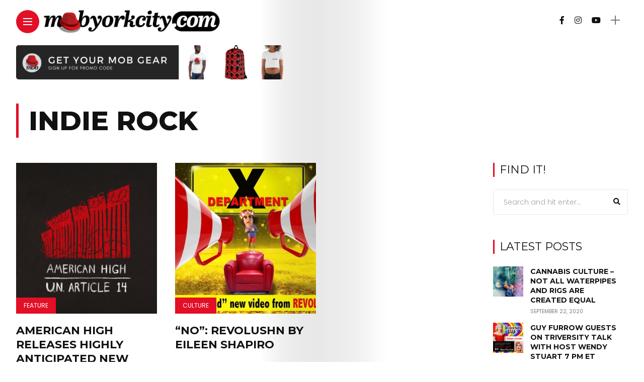

--- FILE ---
content_type: text/html; charset=UTF-8
request_url: https://mobyorkcity.com/tag/indie-rock/
body_size: 17502
content:
<!DOCTYPE html>
<html dir="ltr" lang="en-US" prefix="og: https://ogp.me/ns#">
<head>
    <meta charset="UTF-8">
    <meta http-equiv="X-UA-Compatible" content="IE=edge">
    <meta name="viewport" content="width=device-width, initial-scale=1">
    <link rel="profile" href="http://gmpg.org/xfn/11" />
    <link rel="pingback" href="https://mobyorkcity.com/xmlrpc.php">
		    <title>indie rock - Mob York City</title>

		<!-- All in One SEO 4.9.3 - aioseo.com -->
	<meta name="robots" content="max-image-preview:large" />
	<link rel="canonical" href="https://mobyorkcity.com/tag/indie-rock/" />
	<meta name="generator" content="All in One SEO (AIOSEO) 4.9.3" />
		<script type="application/ld+json" class="aioseo-schema">
			{"@context":"https:\/\/schema.org","@graph":[{"@type":"BreadcrumbList","@id":"https:\/\/mobyorkcity.com\/tag\/indie-rock\/#breadcrumblist","itemListElement":[{"@type":"ListItem","@id":"https:\/\/mobyorkcity.com#listItem","position":1,"name":"Home","item":"https:\/\/mobyorkcity.com","nextItem":{"@type":"ListItem","@id":"https:\/\/mobyorkcity.com\/tag\/indie-rock\/#listItem","name":"indie rock"}},{"@type":"ListItem","@id":"https:\/\/mobyorkcity.com\/tag\/indie-rock\/#listItem","position":2,"name":"indie rock","previousItem":{"@type":"ListItem","@id":"https:\/\/mobyorkcity.com#listItem","name":"Home"}}]},{"@type":"CollectionPage","@id":"https:\/\/mobyorkcity.com\/tag\/indie-rock\/#collectionpage","url":"https:\/\/mobyorkcity.com\/tag\/indie-rock\/","name":"indie rock - Mob York City","inLanguage":"en-US","isPartOf":{"@id":"https:\/\/mobyorkcity.com\/#website"},"breadcrumb":{"@id":"https:\/\/mobyorkcity.com\/tag\/indie-rock\/#breadcrumblist"}},{"@type":"Organization","@id":"https:\/\/mobyorkcity.com\/#organization","name":"Mob York City","description":"Arts, Comedy, Culture in New York","url":"https:\/\/mobyorkcity.com\/","logo":{"@type":"ImageObject","url":"https:\/\/mobyorkcity.com\/wp-content\/uploads\/2015\/10\/mobyorkcity_black-1-e1455752796731.png","@id":"https:\/\/mobyorkcity.com\/tag\/indie-rock\/#organizationLogo","width":500,"height":74},"image":{"@id":"https:\/\/mobyorkcity.com\/tag\/indie-rock\/#organizationLogo"},"sameAs":["https:\/\/facebook.com\/mobyorkcity","https:\/\/instagram.com\/mobyorkcity"]},{"@type":"WebSite","@id":"https:\/\/mobyorkcity.com\/#website","url":"https:\/\/mobyorkcity.com\/","name":"Mob York City","description":"Arts, Comedy, Culture in New York","inLanguage":"en-US","publisher":{"@id":"https:\/\/mobyorkcity.com\/#organization"}}]}
		</script>
		<!-- All in One SEO -->

<link rel='dns-prefetch' href='//fonts.googleapis.com' />
<link rel='dns-prefetch' href='//www.googletagmanager.com' />
<link rel="alternate" type="application/rss+xml" title="Mob York City &raquo; Feed" href="https://mobyorkcity.com/feed/" />
<link rel="alternate" type="application/rss+xml" title="Mob York City &raquo; Comments Feed" href="https://mobyorkcity.com/comments/feed/" />
<link rel="alternate" type="application/rss+xml" title="Mob York City &raquo; indie rock Tag Feed" href="https://mobyorkcity.com/tag/indie-rock/feed/" />
<meta property="og:image" content="https://mobyorkcity.com/wp-content/uploads/2019/02/Front-Cover-1.jpeg"/><meta property="og:description" content=" Alt/Pop rockers American High have just released their highly anticipated new music video for the hit single &#8220;U.N. Article..."/><style id='wp-img-auto-sizes-contain-inline-css' type='text/css'>
img:is([sizes=auto i],[sizes^="auto," i]){contain-intrinsic-size:3000px 1500px}
/*# sourceURL=wp-img-auto-sizes-contain-inline-css */
</style>
<link rel='stylesheet' id='owl-carousel-css' href='https://mobyorkcity.com/wp-content/themes/anymag/assets/css/owl.carousel.css?ver=2.3.4' type='text/css' media='all' />
<link rel='stylesheet' id='fontawesome-css' href='https://mobyorkcity.com/wp-content/themes/anymag/assets/fonts/fontawesome-free-5.15.2-web/css/all.min.css?ver=5.15.2' type='text/css' media='all' />
<link rel='stylesheet' id='simplebar-css' href='https://mobyorkcity.com/wp-content/themes/anymag/assets/css/simple-bar.css?ver=2.2.1' type='text/css' media='all' />
<link rel='stylesheet' id='interlace-css-css' href='https://mobyorkcity.com/wp-content/themes/anymag/assets/css/interlace.css?ver=2.2.1' type='text/css' media='all' />
<link rel='stylesheet' id='anymag-main-css' href='https://mobyorkcity.com/wp-content/themes/anymag/style.css?ver=1.0' type='text/css' media='all' />
<style id='anymag-main-inline-css' type='text/css'>
body,input,.button,.content-part .post-meta,.widget_recent_entries span,.sidebar ul li.cat-item,.list-date,.latest-posts-meta,.post-meta,.slider-list-meta,.sidebar .widget_recent_comments .recentcomments .url,input,select,textarea {font-family:Poppins;}body,#hidden-sidebar.active .widgets-side,.magcover,.post-format,#top-bar-right,.turn-left {background:#fff;} .searchform-overlay {background-color:rgba(255,255,255,0.95);}body p {font-size:15px;line-height:1.6em; letter-spacing:0px;}h1,h2,h3,h4,h5,h6,.widget_recent_entries ul li a,.widget_recent_comments ul li a,.sidebar .widget-title,.post-readmore a,.intro-line h1,.sidebar .recentcomments a {font-family:Montserrat;color:#111111;}a,.post-content a,.sidebar a,.post-comments span.reply a,.sidebar .widget a,.sidebar .widget.widget_archive li a {color:#111111;}a:hover,.post-content a:hover,.sidebar a:hover,.post-comments span.reply a:hover,.sidebar .widget ul li a:hover,.sidebar .widget.widget_archive li a:hover {color:#999999;} .post-title,.post-title a {font-size:22px; font-weight:700; line-height:1.3em; letter-spacing:0px;} .slide-title,.slide-title h2 a {font-size:37px; font-weight:700; letter-spacing:0px;} .slide-item {height:510px; } .page-title,.post-header h1,.item-related h5 a,.entry-title,.random-ttl a,.feat-categ-item .content-part h5 a,.sidebar .widget_recent_entries ul li a,.sidebar .widget-content .img-button,.sidebar .widget_recent_comments .recentcomments > a,.sidebar .latest-posts .latest-posts-item a {font-weight:700; } .post-title a,.slide-title h2 a,.random-ttl a,.feat-title a,.item-related h5 a,.entry-title,.latest-posts-text a,.widget_recent_entries {text-transform:uppercase; } .top-menu-button,#nav-wrapper .simplebar-track.simplebar-vertical {background:#e20f27;}#nav-wrapper .simplebar-scrollbar::before {background:#111111} .nav-panel {background:#f4f4f4;}#nav-wrapper .nav-menu li a,.slicknav_nav li a {font-family:Montserrat;font-size:33px;font-weight:800; } .magcover,.f-width #site-header {width:50%;} .magcontent,.f-width.nav-open #footer {width:50%; } .magheader {width:50%; } .f-width.nav-open #main-area {margin-left:50%;} .cover-logo {width:85%; } .single .cover-logo {width:80%;} .overlay,.post-overlay {opacity:.3; background:#000000} .single-post .overlay {opacity:.3; background:#000000} .fold-shadow-right,.fold-shadow-left,.fold-shadow {opacity:.1} .nav-panel .fold-shadow-left {opacity:.1}#nav-wrapper .nav-menu li a,.sub-menu-toggle::after,#nav-wrapper ul.nav-menu ul a,.slicknav_nav a,#top-search a.search {color:#111111;}#nav-wrapper .nav-menu li a:hover,#nav-wrapper .nav-menu li a:hover:after,#topbar-social-links a:hover,.slicknav_nav a:hover,.sticky-social a:hover,.sticky-subscribe a:hover,.current-menu-item > a {color:#fff!important;}#nav-wrapper .nav-menu li a {background:linear-gradient(to bottom,transparent 62%,#e20f27 0) left bottom/0 400% no-repeat; }#nav-wrapper .current-menu-item > a {background:#e20f27!important; }body,.post-list-entry p,.post-entry .post-meta li,.post-content,.post-author,.thecomment p,.latest-posts-meta,#post-navigation span,.sidebar .widget_recent_comments ul,.widget_meta li a,.about-content,.sidebar .widget_recent_comments .recentcomments .url,.comment-text .date,.post-navigation span,.searchform-overlay p,.searchform-overlay .search-field,.searchform-overlay .search-button,input,select,.hidden-sidebar-button a.open-hidden-sidebar,textarea {color:#787878;} .post-content h1,.post-content h2,.post-content h3,.post-content h4,.post-content h5,.post-content h6,.post-content blockquote,.comment-text blockquote,blockquote::before,.post-title,.post-title a,.about-title,.page-title,.post-header h1,.random-ttl a,.feat-title a,.item-related h5 a,.about-title,.about-content h5,.entry-title,.post-readmore a,.category-box h1,#post-navigation h6,.header-social-links a,.postnav-noimage .navprev::after,.postnav-noimage .navnext::after,.sidebar .widget-title,.sidebar .latest-posts-text h4 a,.sidebar .widget_recent_entries a,.sidebar .recentcomments a,.sidebar .widget-content .img-button,.thecomment .comment-text h6.author,.thecomment .comment-text h6.author a,#respond h,label {color:#111111;} .post-title:hover,.post-title a:hover,.random-ttl a:hover,.feat-title a:hover,.post-readmore a:hover,.item-related h5 a:hover,.post-navigation a:hover h6,.sidebar .latest-posts .latest-posts-text h4 a:hover,.sidebar .widget_recent_entries ul li a:hover,.sidebar #recentcomments li a:hover,.header-social-links a:hover {color:#999999;} .post-item .image-part,.owl-stage-outer,.random-image,.feat-categ-item .image-part,.category-wid .category-img,.about-img{border-radius:0px; } .post-item .image-part,.post-list .post-item .image-part {height:300px; } .entry-title {font-size:40px;line-height:1.1em; letter-spacing:0px; } .underline a {background:linear-gradient(to bottom,transparent 62%,#e20f27 0) left bottom/0 20% no-repeat; } .section-title h4,.author-content {border-left:3px solid #e20f27; }content-part .post-meta,.content-part .post-meta a,.post-meta li,.post-meta li span,.post-entry .post-meta a,.widget-date {color:#111111;}ul.post-meta li:not(:last-child)::after {background:#e20f27;} .content-part .post-meta a:hover,.sidebar .widget .tagcloud a:hover,.post-tags a:hover,.post-entry .post-meta a:hover {color:#999999;} .owl-prev:hover i,.owl-next:hover i,.widget li > .narrow i,.error404 h1 span,.intro-line h1 i,.intro-line h1 b,.intro-line h1 em,.intro-line h1 strong {color:#e20f27;} .post-categs-box .categ a,.single-categs-box .categ a {background:#e20f27;} .post-categs .categ a,.single-categs .categ a,.sidebar ul li.cat-item a,.sidebar ul li.cat-item a:hover {color:#e20f27;}blockquote {border-left:3px solid #e20f27; } .category-box h1 {border-left:5px solid #e20f27; } .post-format {color:#e20f27; } .post-tags a,.sidebar .widget .tagcloud a {background:#f2f2f2!important; color:#787878!important; } .post-readmore i,.post-comments .reply i {color:#e20f27!important; } .related-posts-cover-title h4 {border-bottom:3px solid #e20f27; } .sidebar .widget-title,.random-posts-title h3 {border-left:3px solid #e20f27; } .wp-block-search button,input[type='submit'],input.button {font-family:Montserrat;background:#e20f27!important; color:#fff!important; } .wp-block-search button:hover,input[type="submit"]:hover,input.button:hover {background:#e20f27!important; color:#ffffff!important; } .wp-block-button a.wp-block-button__link {background-color:#e20f27; color:#ffffff; border:2px solid #e20f27; } .wp-block-button.is-style-outline a.wp-block-button__link {border:2px solid #e20f27; } .wp-block-button a.wp-block-button__link:hover,.wp-block-button.is-style-outline a.wp-block-button__link:hover {background-color:#e20f27; color:#ffffff; border:2px solid #e20f27; } .pagination .nav-links .current,.pagination-post > span,.loadmore.button {background:#e20f27; color:#ffffff; } .navigation.pagination .nav-links a {background:#eeeeee; color:#787878; } .navigation.pagination .nav-links a:hover,.loadmore.button:hover {background:#e8e8e8; color:#111111; } .intro-line {width:60%;} .intro-line h1 {font-size:26px; }#footer {background:#fafafa;}#footer,#footer-copyright {color:#989898;}#footer a {color:#e20f27;}#footer a:hover {color:#989898!important;}
/*# sourceURL=anymag-main-inline-css */
</style>
<link rel='stylesheet' id='anymag-responsive-css' href='https://mobyorkcity.com/wp-content/themes/anymag/assets/css/responsive.css?ver=1.0' type='text/css' media='all' />
<link rel='stylesheet' id='widgets-fonts-css' href='//fonts.googleapis.com/css?family=Bitter%3A400%2C500%2C600%7CPlayfair+Display%3A400%2C500%2C700%7COswald%3A400%2C500%2C600%7CRoboto%3A400%2C500%2C600%7CTeko%3A400%2C500%2C600&#038;subset=latin%2Clatin-ext' type='text/css' media='all' />
<link rel='stylesheet' id='sbi_styles-css' href='https://mobyorkcity.com/wp-content/plugins/instagram-feed/css/sbi-styles.min.css?ver=6.10.0' type='text/css' media='all' />
<style id='wp-emoji-styles-inline-css' type='text/css'>

	img.wp-smiley, img.emoji {
		display: inline !important;
		border: none !important;
		box-shadow: none !important;
		height: 1em !important;
		width: 1em !important;
		margin: 0 0.07em !important;
		vertical-align: -0.1em !important;
		background: none !important;
		padding: 0 !important;
	}
/*# sourceURL=wp-emoji-styles-inline-css */
</style>
<style id='wp-block-library-inline-css' type='text/css'>
:root{--wp-block-synced-color:#7a00df;--wp-block-synced-color--rgb:122,0,223;--wp-bound-block-color:var(--wp-block-synced-color);--wp-editor-canvas-background:#ddd;--wp-admin-theme-color:#007cba;--wp-admin-theme-color--rgb:0,124,186;--wp-admin-theme-color-darker-10:#006ba1;--wp-admin-theme-color-darker-10--rgb:0,107,160.5;--wp-admin-theme-color-darker-20:#005a87;--wp-admin-theme-color-darker-20--rgb:0,90,135;--wp-admin-border-width-focus:2px}@media (min-resolution:192dpi){:root{--wp-admin-border-width-focus:1.5px}}.wp-element-button{cursor:pointer}:root .has-very-light-gray-background-color{background-color:#eee}:root .has-very-dark-gray-background-color{background-color:#313131}:root .has-very-light-gray-color{color:#eee}:root .has-very-dark-gray-color{color:#313131}:root .has-vivid-green-cyan-to-vivid-cyan-blue-gradient-background{background:linear-gradient(135deg,#00d084,#0693e3)}:root .has-purple-crush-gradient-background{background:linear-gradient(135deg,#34e2e4,#4721fb 50%,#ab1dfe)}:root .has-hazy-dawn-gradient-background{background:linear-gradient(135deg,#faaca8,#dad0ec)}:root .has-subdued-olive-gradient-background{background:linear-gradient(135deg,#fafae1,#67a671)}:root .has-atomic-cream-gradient-background{background:linear-gradient(135deg,#fdd79a,#004a59)}:root .has-nightshade-gradient-background{background:linear-gradient(135deg,#330968,#31cdcf)}:root .has-midnight-gradient-background{background:linear-gradient(135deg,#020381,#2874fc)}:root{--wp--preset--font-size--normal:16px;--wp--preset--font-size--huge:42px}.has-regular-font-size{font-size:1em}.has-larger-font-size{font-size:2.625em}.has-normal-font-size{font-size:var(--wp--preset--font-size--normal)}.has-huge-font-size{font-size:var(--wp--preset--font-size--huge)}.has-text-align-center{text-align:center}.has-text-align-left{text-align:left}.has-text-align-right{text-align:right}.has-fit-text{white-space:nowrap!important}#end-resizable-editor-section{display:none}.aligncenter{clear:both}.items-justified-left{justify-content:flex-start}.items-justified-center{justify-content:center}.items-justified-right{justify-content:flex-end}.items-justified-space-between{justify-content:space-between}.screen-reader-text{border:0;clip-path:inset(50%);height:1px;margin:-1px;overflow:hidden;padding:0;position:absolute;width:1px;word-wrap:normal!important}.screen-reader-text:focus{background-color:#ddd;clip-path:none;color:#444;display:block;font-size:1em;height:auto;left:5px;line-height:normal;padding:15px 23px 14px;text-decoration:none;top:5px;width:auto;z-index:100000}html :where(.has-border-color){border-style:solid}html :where([style*=border-top-color]){border-top-style:solid}html :where([style*=border-right-color]){border-right-style:solid}html :where([style*=border-bottom-color]){border-bottom-style:solid}html :where([style*=border-left-color]){border-left-style:solid}html :where([style*=border-width]){border-style:solid}html :where([style*=border-top-width]){border-top-style:solid}html :where([style*=border-right-width]){border-right-style:solid}html :where([style*=border-bottom-width]){border-bottom-style:solid}html :where([style*=border-left-width]){border-left-style:solid}html :where(img[class*=wp-image-]){height:auto;max-width:100%}:where(figure){margin:0 0 1em}html :where(.is-position-sticky){--wp-admin--admin-bar--position-offset:var(--wp-admin--admin-bar--height,0px)}@media screen and (max-width:600px){html :where(.is-position-sticky){--wp-admin--admin-bar--position-offset:0px}}

/*# sourceURL=wp-block-library-inline-css */
</style><style id='global-styles-inline-css' type='text/css'>
:root{--wp--preset--aspect-ratio--square: 1;--wp--preset--aspect-ratio--4-3: 4/3;--wp--preset--aspect-ratio--3-4: 3/4;--wp--preset--aspect-ratio--3-2: 3/2;--wp--preset--aspect-ratio--2-3: 2/3;--wp--preset--aspect-ratio--16-9: 16/9;--wp--preset--aspect-ratio--9-16: 9/16;--wp--preset--color--black: #000000;--wp--preset--color--cyan-bluish-gray: #abb8c3;--wp--preset--color--white: #ffffff;--wp--preset--color--pale-pink: #f78da7;--wp--preset--color--vivid-red: #cf2e2e;--wp--preset--color--luminous-vivid-orange: #ff6900;--wp--preset--color--luminous-vivid-amber: #fcb900;--wp--preset--color--light-green-cyan: #7bdcb5;--wp--preset--color--vivid-green-cyan: #00d084;--wp--preset--color--pale-cyan-blue: #8ed1fc;--wp--preset--color--vivid-cyan-blue: #0693e3;--wp--preset--color--vivid-purple: #9b51e0;--wp--preset--gradient--vivid-cyan-blue-to-vivid-purple: linear-gradient(135deg,rgb(6,147,227) 0%,rgb(155,81,224) 100%);--wp--preset--gradient--light-green-cyan-to-vivid-green-cyan: linear-gradient(135deg,rgb(122,220,180) 0%,rgb(0,208,130) 100%);--wp--preset--gradient--luminous-vivid-amber-to-luminous-vivid-orange: linear-gradient(135deg,rgb(252,185,0) 0%,rgb(255,105,0) 100%);--wp--preset--gradient--luminous-vivid-orange-to-vivid-red: linear-gradient(135deg,rgb(255,105,0) 0%,rgb(207,46,46) 100%);--wp--preset--gradient--very-light-gray-to-cyan-bluish-gray: linear-gradient(135deg,rgb(238,238,238) 0%,rgb(169,184,195) 100%);--wp--preset--gradient--cool-to-warm-spectrum: linear-gradient(135deg,rgb(74,234,220) 0%,rgb(151,120,209) 20%,rgb(207,42,186) 40%,rgb(238,44,130) 60%,rgb(251,105,98) 80%,rgb(254,248,76) 100%);--wp--preset--gradient--blush-light-purple: linear-gradient(135deg,rgb(255,206,236) 0%,rgb(152,150,240) 100%);--wp--preset--gradient--blush-bordeaux: linear-gradient(135deg,rgb(254,205,165) 0%,rgb(254,45,45) 50%,rgb(107,0,62) 100%);--wp--preset--gradient--luminous-dusk: linear-gradient(135deg,rgb(255,203,112) 0%,rgb(199,81,192) 50%,rgb(65,88,208) 100%);--wp--preset--gradient--pale-ocean: linear-gradient(135deg,rgb(255,245,203) 0%,rgb(182,227,212) 50%,rgb(51,167,181) 100%);--wp--preset--gradient--electric-grass: linear-gradient(135deg,rgb(202,248,128) 0%,rgb(113,206,126) 100%);--wp--preset--gradient--midnight: linear-gradient(135deg,rgb(2,3,129) 0%,rgb(40,116,252) 100%);--wp--preset--font-size--small: 13px;--wp--preset--font-size--medium: 20px;--wp--preset--font-size--large: 36px;--wp--preset--font-size--x-large: 42px;--wp--preset--spacing--20: 0.44rem;--wp--preset--spacing--30: 0.67rem;--wp--preset--spacing--40: 1rem;--wp--preset--spacing--50: 1.5rem;--wp--preset--spacing--60: 2.25rem;--wp--preset--spacing--70: 3.38rem;--wp--preset--spacing--80: 5.06rem;--wp--preset--shadow--natural: 6px 6px 9px rgba(0, 0, 0, 0.2);--wp--preset--shadow--deep: 12px 12px 50px rgba(0, 0, 0, 0.4);--wp--preset--shadow--sharp: 6px 6px 0px rgba(0, 0, 0, 0.2);--wp--preset--shadow--outlined: 6px 6px 0px -3px rgb(255, 255, 255), 6px 6px rgb(0, 0, 0);--wp--preset--shadow--crisp: 6px 6px 0px rgb(0, 0, 0);}:where(.is-layout-flex){gap: 0.5em;}:where(.is-layout-grid){gap: 0.5em;}body .is-layout-flex{display: flex;}.is-layout-flex{flex-wrap: wrap;align-items: center;}.is-layout-flex > :is(*, div){margin: 0;}body .is-layout-grid{display: grid;}.is-layout-grid > :is(*, div){margin: 0;}:where(.wp-block-columns.is-layout-flex){gap: 2em;}:where(.wp-block-columns.is-layout-grid){gap: 2em;}:where(.wp-block-post-template.is-layout-flex){gap: 1.25em;}:where(.wp-block-post-template.is-layout-grid){gap: 1.25em;}.has-black-color{color: var(--wp--preset--color--black) !important;}.has-cyan-bluish-gray-color{color: var(--wp--preset--color--cyan-bluish-gray) !important;}.has-white-color{color: var(--wp--preset--color--white) !important;}.has-pale-pink-color{color: var(--wp--preset--color--pale-pink) !important;}.has-vivid-red-color{color: var(--wp--preset--color--vivid-red) !important;}.has-luminous-vivid-orange-color{color: var(--wp--preset--color--luminous-vivid-orange) !important;}.has-luminous-vivid-amber-color{color: var(--wp--preset--color--luminous-vivid-amber) !important;}.has-light-green-cyan-color{color: var(--wp--preset--color--light-green-cyan) !important;}.has-vivid-green-cyan-color{color: var(--wp--preset--color--vivid-green-cyan) !important;}.has-pale-cyan-blue-color{color: var(--wp--preset--color--pale-cyan-blue) !important;}.has-vivid-cyan-blue-color{color: var(--wp--preset--color--vivid-cyan-blue) !important;}.has-vivid-purple-color{color: var(--wp--preset--color--vivid-purple) !important;}.has-black-background-color{background-color: var(--wp--preset--color--black) !important;}.has-cyan-bluish-gray-background-color{background-color: var(--wp--preset--color--cyan-bluish-gray) !important;}.has-white-background-color{background-color: var(--wp--preset--color--white) !important;}.has-pale-pink-background-color{background-color: var(--wp--preset--color--pale-pink) !important;}.has-vivid-red-background-color{background-color: var(--wp--preset--color--vivid-red) !important;}.has-luminous-vivid-orange-background-color{background-color: var(--wp--preset--color--luminous-vivid-orange) !important;}.has-luminous-vivid-amber-background-color{background-color: var(--wp--preset--color--luminous-vivid-amber) !important;}.has-light-green-cyan-background-color{background-color: var(--wp--preset--color--light-green-cyan) !important;}.has-vivid-green-cyan-background-color{background-color: var(--wp--preset--color--vivid-green-cyan) !important;}.has-pale-cyan-blue-background-color{background-color: var(--wp--preset--color--pale-cyan-blue) !important;}.has-vivid-cyan-blue-background-color{background-color: var(--wp--preset--color--vivid-cyan-blue) !important;}.has-vivid-purple-background-color{background-color: var(--wp--preset--color--vivid-purple) !important;}.has-black-border-color{border-color: var(--wp--preset--color--black) !important;}.has-cyan-bluish-gray-border-color{border-color: var(--wp--preset--color--cyan-bluish-gray) !important;}.has-white-border-color{border-color: var(--wp--preset--color--white) !important;}.has-pale-pink-border-color{border-color: var(--wp--preset--color--pale-pink) !important;}.has-vivid-red-border-color{border-color: var(--wp--preset--color--vivid-red) !important;}.has-luminous-vivid-orange-border-color{border-color: var(--wp--preset--color--luminous-vivid-orange) !important;}.has-luminous-vivid-amber-border-color{border-color: var(--wp--preset--color--luminous-vivid-amber) !important;}.has-light-green-cyan-border-color{border-color: var(--wp--preset--color--light-green-cyan) !important;}.has-vivid-green-cyan-border-color{border-color: var(--wp--preset--color--vivid-green-cyan) !important;}.has-pale-cyan-blue-border-color{border-color: var(--wp--preset--color--pale-cyan-blue) !important;}.has-vivid-cyan-blue-border-color{border-color: var(--wp--preset--color--vivid-cyan-blue) !important;}.has-vivid-purple-border-color{border-color: var(--wp--preset--color--vivid-purple) !important;}.has-vivid-cyan-blue-to-vivid-purple-gradient-background{background: var(--wp--preset--gradient--vivid-cyan-blue-to-vivid-purple) !important;}.has-light-green-cyan-to-vivid-green-cyan-gradient-background{background: var(--wp--preset--gradient--light-green-cyan-to-vivid-green-cyan) !important;}.has-luminous-vivid-amber-to-luminous-vivid-orange-gradient-background{background: var(--wp--preset--gradient--luminous-vivid-amber-to-luminous-vivid-orange) !important;}.has-luminous-vivid-orange-to-vivid-red-gradient-background{background: var(--wp--preset--gradient--luminous-vivid-orange-to-vivid-red) !important;}.has-very-light-gray-to-cyan-bluish-gray-gradient-background{background: var(--wp--preset--gradient--very-light-gray-to-cyan-bluish-gray) !important;}.has-cool-to-warm-spectrum-gradient-background{background: var(--wp--preset--gradient--cool-to-warm-spectrum) !important;}.has-blush-light-purple-gradient-background{background: var(--wp--preset--gradient--blush-light-purple) !important;}.has-blush-bordeaux-gradient-background{background: var(--wp--preset--gradient--blush-bordeaux) !important;}.has-luminous-dusk-gradient-background{background: var(--wp--preset--gradient--luminous-dusk) !important;}.has-pale-ocean-gradient-background{background: var(--wp--preset--gradient--pale-ocean) !important;}.has-electric-grass-gradient-background{background: var(--wp--preset--gradient--electric-grass) !important;}.has-midnight-gradient-background{background: var(--wp--preset--gradient--midnight) !important;}.has-small-font-size{font-size: var(--wp--preset--font-size--small) !important;}.has-medium-font-size{font-size: var(--wp--preset--font-size--medium) !important;}.has-large-font-size{font-size: var(--wp--preset--font-size--large) !important;}.has-x-large-font-size{font-size: var(--wp--preset--font-size--x-large) !important;}
/*# sourceURL=global-styles-inline-css */
</style>

<style id='classic-theme-styles-inline-css' type='text/css'>
/*! This file is auto-generated */
.wp-block-button__link{color:#fff;background-color:#32373c;border-radius:9999px;box-shadow:none;text-decoration:none;padding:calc(.667em + 2px) calc(1.333em + 2px);font-size:1.125em}.wp-block-file__button{background:#32373c;color:#fff;text-decoration:none}
/*# sourceURL=/wp-includes/css/classic-themes.min.css */
</style>
<link rel='stylesheet' id='contact-form-7-css' href='https://mobyorkcity.com/wp-content/plugins/contact-form-7/includes/css/styles.css?ver=6.1.4' type='text/css' media='all' />
<link rel='stylesheet' id='hostinger-reach-subscription-block-css' href='https://mobyorkcity.com/wp-content/plugins/hostinger-reach/frontend/dist/blocks/subscription.css?ver=1767666754' type='text/css' media='all' />
<link rel='stylesheet' id='google-fonts-anymag-css' href='//fonts.googleapis.com/css?family=Poppins:100,100italic,200,200italic,300,300italic,400,400italic,500,500italic,600,600italic,700,700italic,800,800italic,900,900italic%7CMontserrat:100,100italic,200,200italic,300,300italic,400,400italic,500,500italic,600,600italic,700,700italic,800,800italic,900,900italic' type='text/css' media='all' />
<link rel='stylesheet' id='child-stylesheet-css' href='https://mobyorkcity.com/wp-content/themes/anymag-child/style.css?ver=1.0' type='text/css' media='all' />
<link rel='stylesheet' id='wp-block-paragraph-css' href='https://mobyorkcity.com/wp-includes/blocks/paragraph/style.min.css?ver=6.9' type='text/css' media='all' />
<script type="text/javascript" src="https://mobyorkcity.com/wp-includes/js/jquery/jquery.min.js?ver=3.7.1" id="jquery-core-js"></script>
<script type="text/javascript" src="https://mobyorkcity.com/wp-includes/js/jquery/jquery-migrate.min.js?ver=3.4.1" id="jquery-migrate-js"></script>
<link rel="https://api.w.org/" href="https://mobyorkcity.com/wp-json/" /><link rel="alternate" title="JSON" type="application/json" href="https://mobyorkcity.com/wp-json/wp/v2/tags/180" /><link rel="EditURI" type="application/rsd+xml" title="RSD" href="https://mobyorkcity.com/xmlrpc.php?rsd" />
<meta name="generator" content="WordPress 6.9" />
<meta name="generator" content="Site Kit by Google 1.170.0" /><link rel="icon" href="https://mobyorkcity.com/wp-content/uploads/2015/10/cropped-Asset-10-32x32.png" sizes="32x32" />
<link rel="icon" href="https://mobyorkcity.com/wp-content/uploads/2015/10/cropped-Asset-10-192x192.png" sizes="192x192" />
<link rel="apple-touch-icon" href="https://mobyorkcity.com/wp-content/uploads/2015/10/cropped-Asset-10-180x180.png" />
<meta name="msapplication-TileImage" content="https://mobyorkcity.com/wp-content/uploads/2015/10/cropped-Asset-10-270x270.png" />
</head>

<body class="archive tag tag-indie-rock tag-180 wp-theme-anymag wp-child-theme-anymag-child">

  	
	<div id="hidden-sidebar" class="sidebar">
		<div class="widgets-side">
			<a href="#" class="close-button"><i class="close-icon"></i></a>
			<div id="text-2" class="widget widget_text"><h4 class="widget-title">Join The Mob</h4>			<div class="textwidget"><p><center><a href="https://themobspress.com/join-the-mob/" target="_blank" rel="noopener"><img decoding="async" class="alignnone size-full wp-image-9747" src="https://mobyorkcity.com/wp-content/uploads/2015/10/Asset-139@2x.png" alt="" width="436" height="64" /></a><br />
We&#8217;re looking for motivated, outgoing content creators, writers and photographers to join the mob! <a href="http://themobspress.com/join-the-mob/">Click here</a> to find out how!</center></p>
</div>
		</div><div id="category-1" class="widget widget_category"></div><div id="category-2" class="widget widget_category">			<div class="category-wid">
								<div class="category-img">
					<div class="overlay"></div>	
									</div>
				<h4><a href="https://mobyorkcity.com/category/comedy/" class="category-link">Comedy</a></h4>			</div>

		</div><div id="category-3" class="widget widget_category">			<div class="category-wid">
								<div class="category-img">
					<div class="overlay"></div>	
									</div>
				<h4><a href="https://mobyorkcity.com/category/culture/" class="category-link">Culture</a></h4>			</div>

		</div><div id="mc4wp_form_widget-1" class="widget widget_mc4wp_form_widget"><h4 class="widget-title">Newsletter</h4></div>		</div>
	</div>
<div class="site-wrapper f-width">
  <div class="magheader">
    <header id="site-header">
  
  <div class="top-menu-button">
    <a href="#" class="open-hidden-menu">
      <span class="bar-1"></span>
      <span class="bar-2"></span>
      <span class="bar-3"></span>
    </a>
  </div>

  <div class="top-logo">
        <a href="https://mobyorkcity.com/"><img src="https://mobyorkcity.com/wp-content/uploads/2015/10/Asset-135@2x-e1529815432954.png" alt="Mob York City" /></a>
     
  </div>
  
  <div class="nav-panel">
    <div class="fold-shadow-left"></div>
    <div class="nav-header">
      <div class="menu-logo">
                <a href="https://mobyorkcity.com/"><img src="https://mobyorkcity.com/wp-content/uploads/2015/10/Asset-135@2x-e1529815432954.png" alt="Mob York City" /></a>
         
      </div>
          </div>
    <div id="nav-wrapper" data-simplebar>
      <div class="menu-main-container"><ul id="menu-main" class="nav-menu"><li id="menu-item-12728" class="menu-item menu-item-type-post_type menu-item-object-page menu-item-12728"><a href="https://mobyorkcity.com/about-us/">ABOUT</a></li>
<li id="menu-item-12727" class="menu-item menu-item-type-custom menu-item-object-custom menu-item-12727"><a href="https://mobyorkcity.com/category/art/">ARTS</a></li>
<li id="menu-item-12730" class="menu-item menu-item-type-custom menu-item-object-custom menu-item-12730"><a href="https://mobyorkcity.com/category/comedy/">COMEDY</a></li>
<li id="menu-item-12731" class="menu-item menu-item-type-custom menu-item-object-custom menu-item-12731"><a href="https://mobyorkcity.com/category/culture/">CULTURE</a></li>
<li id="menu-item-12729" class="menu-item menu-item-type-post_type menu-item-object-page menu-item-12729"><a href="https://mobyorkcity.com/contact-us/">CONTACT</a></li>
</ul></div>      <div class="menu-search">
              <div class="site-search">
          <div id="top-search">
           <a href="#" class="search"><i class="fas fa-search"></i>Search</a>
          </div>
        </div> 
            </div>
   </div>
  </div>

</header>     <header id="content-header">
  
   <div class="header-social-links">
<a href=" https://facebook.com/mobyorkcity" target="_blank"><i class="fab fa-facebook-f"></i></a><a href=" https://instagram.com/mobyorkcity" target="_blank"><i class="fab fa-instagram"></i></a><a href="https://www.youtube.com/channel/UCcY2R003_ogD6digDZrZirw" target="_blank"><i class="fab fa-youtube"></i></a></div>  

<div id="top-bar-right">
   
      <div class="header-icon">
      <div class="hidden-sidebar-button">
        <a href="#" class="open-hidden-sidebar">
          <span class="bar-1"></span>
          <span class="bar-2"></span>
        </a>
      </div>
    </div>
    </div>
  
</header> 
  </div>

	<div class="magcontent">
    <div class="fold-shadow"></div>
		
		  <div id="main-area" class="has-sidebar"> 

           
        <div class="adv-image">
  
      <a href="https://www.themobspress.com/wear-the-mob/"> 
    
    <img src="https://mobyorkcity.com/wp-content/uploads/2021/04/March-Merchness-Leaderboard-1-e1617659539436.png" alt="Mob York City">
  
     </a>
   
</div>        
			
			<div class="category-box">
				<h1>
	        indie rock 
				</h1>	
			</div>
			<div class="posts-area">
        
          <div class="blog-posts two-fr">
                          
  

  <div class="post-item">
    <article id="post-10164">
     
        <div class="image-part hoverzoom">
          <div class="overlay"></div>
            
          <a href="https://mobyorkcity.com/american-high-releases-highly-anticipated-new-music-video-for-hit-single-u-n-article-14/">
              
              <img width="490" height="431" src="https://mobyorkcity.com/wp-content/uploads/2019/02/Front-Cover-1.jpeg" class="attachment-anymag-misc size-anymag-misc wp-post-image" alt="" decoding="async" fetchpriority="high" srcset="https://mobyorkcity.com/wp-content/uploads/2019/02/Front-Cover-1.jpeg 1091w, https://mobyorkcity.com/wp-content/uploads/2019/02/Front-Cover-1-300x264.jpeg 300w, https://mobyorkcity.com/wp-content/uploads/2019/02/Front-Cover-1-768x676.jpeg 768w, https://mobyorkcity.com/wp-content/uploads/2019/02/Front-Cover-1-1024x901.jpeg 1024w" sizes="(max-width: 490px) 100vw, 490px" /> 
              
          </a>   
                        <div class="post-categs-box">
                <span class="categ"><a href="https://mobyorkcity.com/category/feature/" rel="category tag">Feature</a> <a href="https://mobyorkcity.com/category/music/" rel="category tag">Music</a> <a href="https://mobyorkcity.com/category/press-release/" rel="category tag">Press Release</a></span>
              </div>
                  </div>

        <div class="content-part">
          <div class="the-content">
                                        <h2 class="post-title underline">
                <a href="https://mobyorkcity.com/american-high-releases-highly-anticipated-new-music-video-for-hit-single-u-n-article-14/">American High Releases Highly Anticipated New Music Video For Hit Single &#8220;U.N. Article 14&#8221;</a>
              </h2>
                              <div class="post-list-entry">
                  <p> Alt/Pop rockers American High have just released their highly anticipated new music video for the hit single &#8220;U.N. Article...</p>
                </div>
                                        <ul class="post-meta">
                               
                <li class="post-author">
                  <span class="author"><a href="https://mobyorkcity.com/author/admin/" title="Posts by The Mob" rel="author">The Mob</a></span>
                </li>
                
                            <li class="list-date">
                <span class="post-date">February 27, 2019</span>
              </li>
               
               
            </ul>
             
          </div>
        </div>
  

        </article>
  </div> 
                           
  

  <div class="post-item">
    <article id="post-9705">
     
        <div class="image-part hoverzoom">
          <div class="overlay"></div>
            
          <a href="https://mobyorkcity.com/no-revolushn-by-eileen-shapiro/">
              
              <img width="490" height="276" src="https://mobyorkcity.com/wp-content/uploads/2018/06/depX1.jpeg" class="attachment-anymag-misc size-anymag-misc wp-post-image" alt="" decoding="async" srcset="https://mobyorkcity.com/wp-content/uploads/2018/06/depX1.jpeg 1280w, https://mobyorkcity.com/wp-content/uploads/2018/06/depX1-300x169.jpeg 300w, https://mobyorkcity.com/wp-content/uploads/2018/06/depX1-768x432.jpeg 768w, https://mobyorkcity.com/wp-content/uploads/2018/06/depX1-1024x576.jpeg 1024w" sizes="(max-width: 490px) 100vw, 490px" /> 
              
          </a>   
                        <div class="post-categs-box">
                <span class="categ"><a href="https://mobyorkcity.com/category/culture/" rel="category tag">Culture</a> <a href="https://mobyorkcity.com/category/feature/" rel="category tag">Feature</a> <a href="https://mobyorkcity.com/category/interviews/" rel="category tag">Interviews</a> <a href="https://mobyorkcity.com/category/city-newyork/" rel="category tag">New York</a></span>
              </div>
                  </div>

        <div class="content-part">
          <div class="the-content">
                                        <h2 class="post-title underline">
                <a href="https://mobyorkcity.com/no-revolushn-by-eileen-shapiro/">&#8220;NO&#8221;:   Revolushn by Eileen Shapiro</a>
              </h2>
                              <div class="post-list-entry">
                  <p>I&#8217;m not sure if he&#8217;s on the brink of insanity, or the smartest person on the planet&#8230;..however I do...</p>
                </div>
                                        <ul class="post-meta">
                               
                <li class="post-author">
                  <span class="author"><a href="https://mobyorkcity.com/author/jimmy/" title="Posts by Jimmy Star" rel="author">Jimmy Star</a></span>
                </li>
                
                            <li class="list-date">
                <span class="post-date">June 1, 2018</span>
              </li>
               
               
            </ul>
             
          </div>
        </div>
  

        </article>
  </div> 
                       </div>
          <div class="page-nav">
            <nav class="navigation pagination"><div class="nav-links"></div></nav>          </div>
      </div> 
              <aside class="sidebar main-sidebar">
	<div class="sidebar-container">
    <div id="search-2" class="widget widget_search"><h4 class="widget-title">Find It!</h4><form role="search" method="get" class="search-form" action="https://mobyorkcity.com/">
	<input type="text" class="search-field" placeholder="Search and hit enter..." name="s" />
	<button class="search-button" type="submit"><i class="fa fa-search"></i></button>
</form></div><div id="anymag_latest_posts_widget-2" class="widget widget_anymag_latest_posts_widget"><h4 class="widget-title">Latest Posts</h4>			<ul class="latest-posts">
				        <li>
					<div class="latest-posts-item">
												  <div class="latest-posts-image">
							  <a href="https://mobyorkcity.com/cannabis-culture-not-all-waterpipes-and-rigs-are-created-equal/" rel="bookmark"><img width="60" height="60" src="https://mobyorkcity.com/wp-content/uploads/2020/09/red-12.jpg" class="side-item-thumb wp-post-image" alt="Best Bongs in Canada" decoding="async" loading="lazy" srcset="https://mobyorkcity.com/wp-content/uploads/2020/09/red-12.jpg 510w, https://mobyorkcity.com/wp-content/uploads/2020/09/red-12-300x300.jpg 300w, https://mobyorkcity.com/wp-content/uploads/2020/09/red-12-150x150.jpg 150w, https://mobyorkcity.com/wp-content/uploads/2020/09/red-12-125x125.jpg 125w" sizes="auto, (max-width: 60px) 100vw, 60px" /></a>
						  </div>
												<div class="latest-posts-text">
							<h4><a href="https://mobyorkcity.com/cannabis-culture-not-all-waterpipes-and-rigs-are-created-equal/" rel="bookmark">Cannabis Culture &#8211; Not All Waterpipes and Rigs Are Created Equal</a></h4>
							<span class="latest-posts-meta">September 22, 2020</span>
						</div>
					</div>
				</li>
				        <li>
					<div class="latest-posts-item">
												  <div class="latest-posts-image">
							  <a href="https://mobyorkcity.com/guy-furrow-guests-on-triversity-talk-with-host-wendy-stuart-7-pm-et-wednesday-january-21st-2026/" rel="bookmark"><img width="60" height="60" src="https://mobyorkcity.com/wp-content/uploads/2026/01/IMG_3238-60x60.jpg" class="side-item-thumb wp-post-image" alt="" decoding="async" loading="lazy" srcset="https://mobyorkcity.com/wp-content/uploads/2026/01/IMG_3238-60x60.jpg 60w, https://mobyorkcity.com/wp-content/uploads/2026/01/IMG_3238-300x300.jpg 300w, https://mobyorkcity.com/wp-content/uploads/2026/01/IMG_3238-150x150.jpg 150w, https://mobyorkcity.com/wp-content/uploads/2026/01/IMG_3238.jpg 640w" sizes="auto, (max-width: 60px) 100vw, 60px" /></a>
						  </div>
												<div class="latest-posts-text">
							<h4><a href="https://mobyorkcity.com/guy-furrow-guests-on-triversity-talk-with-host-wendy-stuart-7-pm-et-wednesday-january-21st-2026/" rel="bookmark">Guy Furrow Guests On TriVersity Talk With Host Wendy Stuart 7 PM ET Wednesday, January 21st, 2026 </a></h4>
							<span class="latest-posts-meta">January 17, 2026</span>
						</div>
					</div>
				</li>
				        <li>
					<div class="latest-posts-item">
												  <div class="latest-posts-image">
							  <a href="https://mobyorkcity.com/daniela-garcia-isnt-chasing-attention-shes-earning-it-one-frame-at-a-time/" rel="bookmark"><img width="60" height="60" src="https://mobyorkcity.com/wp-content/uploads/2025/12/54707504575_d610788a66_o-60x60.jpg" class="side-item-thumb wp-post-image" alt="" decoding="async" loading="lazy" srcset="https://mobyorkcity.com/wp-content/uploads/2025/12/54707504575_d610788a66_o-60x60.jpg 60w, https://mobyorkcity.com/wp-content/uploads/2025/12/54707504575_d610788a66_o-150x150.jpg 150w" sizes="auto, (max-width: 60px) 100vw, 60px" /></a>
						  </div>
												<div class="latest-posts-text">
							<h4><a href="https://mobyorkcity.com/daniela-garcia-isnt-chasing-attention-shes-earning-it-one-frame-at-a-time/" rel="bookmark">Daniela García Isn’t Chasing Attention—She’s Earning It One Frame at a Time</a></h4>
							<span class="latest-posts-meta">December 30, 2025</span>
						</div>
					</div>
				</li>
				        <li>
					<div class="latest-posts-item">
												  <div class="latest-posts-image">
							  <a href="https://mobyorkcity.com/wendy-stuart-presents-triversity-talk-wednesday-december-31st-2025-7-pm-et-with-featured-guest-betty-buttonz/" rel="bookmark"><img width="60" height="60" src="https://mobyorkcity.com/wp-content/uploads/2025/12/IMG_2693-60x60.jpg" class="side-item-thumb wp-post-image" alt="" decoding="async" loading="lazy" srcset="https://mobyorkcity.com/wp-content/uploads/2025/12/IMG_2693-60x60.jpg 60w, https://mobyorkcity.com/wp-content/uploads/2025/12/IMG_2693-300x300.jpg 300w, https://mobyorkcity.com/wp-content/uploads/2025/12/IMG_2693-150x150.jpg 150w, https://mobyorkcity.com/wp-content/uploads/2025/12/IMG_2693.jpg 640w" sizes="auto, (max-width: 60px) 100vw, 60px" /></a>
						  </div>
												<div class="latest-posts-text">
							<h4><a href="https://mobyorkcity.com/wendy-stuart-presents-triversity-talk-wednesday-december-31st-2025-7-pm-et-with-featured-guest-betty-buttonz/" rel="bookmark">Wendy Stuart Presents TriVersity Talk! Wednesday, December 31st, 2025 7 PM ET With Featured Guest Betty Buttonz</a></h4>
							<span class="latest-posts-meta">December 26, 2025</span>
						</div>
					</div>
				</li>
				        <li>
					<div class="latest-posts-item">
												  <div class="latest-posts-image">
							  <a href="https://mobyorkcity.com/review-the-heat-is-on-quinn-lemley-at-the-triad-december-21/" rel="bookmark"><img width="60" height="60" src="https://mobyorkcity.com/wp-content/uploads/2025/12/Probably-the-best-choice_-QuinnLemley-Headshot-2-60x60.jpeg" class="side-item-thumb wp-post-image" alt="" decoding="async" loading="lazy" srcset="https://mobyorkcity.com/wp-content/uploads/2025/12/Probably-the-best-choice_-QuinnLemley-Headshot-2-60x60.jpeg 60w, https://mobyorkcity.com/wp-content/uploads/2025/12/Probably-the-best-choice_-QuinnLemley-Headshot-2-150x150.jpeg 150w" sizes="auto, (max-width: 60px) 100vw, 60px" /></a>
						  </div>
												<div class="latest-posts-text">
							<h4><a href="https://mobyorkcity.com/review-the-heat-is-on-quinn-lemley-at-the-triad-december-21/" rel="bookmark">Review: The Heat Is On — Quinn Lemley at The Triad, December 21</a></h4>
							<span class="latest-posts-meta">December 23, 2025</span>
						</div>
					</div>
				</li>
				        <li>
					<div class="latest-posts-item">
												  <div class="latest-posts-image">
							  <a href="https://mobyorkcity.com/fenix-rising-ignites-the-bitter-end-and-earns-a-broadwayworld-online-awards-nomination/" rel="bookmark"><img width="60" height="60" src="https://mobyorkcity.com/wp-content/uploads/2025/12/image-60x60.png" class="side-item-thumb wp-post-image" alt="" decoding="async" loading="lazy" srcset="https://mobyorkcity.com/wp-content/uploads/2025/12/image-60x60.png 60w, https://mobyorkcity.com/wp-content/uploads/2025/12/image-150x150.png 150w" sizes="auto, (max-width: 60px) 100vw, 60px" /></a>
						  </div>
												<div class="latest-posts-text">
							<h4><a href="https://mobyorkcity.com/fenix-rising-ignites-the-bitter-end-and-earns-a-broadwayworld-online-awards-nomination/" rel="bookmark">FENIX Rising Ignites The Bitter End and Earns a BroadwayWorld Online Awards Nomination</a></h4>
							<span class="latest-posts-meta">December 9, 2025</span>
						</div>
					</div>
				</li>
							  						</ul>
			
		</div><div id="anymag_social_widget-2" class="widget widget_anymag_social_widget">    <div class="social-widget">
          </div>    
    </div><div id="text-3" class="widget widget_text"><h4 class="widget-title">Join The Mob&#8217;s Press</h4>			<div class="textwidget"><p><center><a href="https://themobspress.com"><img loading="lazy" decoding="async" class="aligncenter size-full wp-image-108076" src="http://mobtreal.com/wp-content/uploads/2016/01/Asset-139@4x.png" alt="" width="870" height="127" /></a><br />
We&#8217;re looking for motivated, outgoing content creators, writers and photographers to join the mob! <a href="http://themobspress.com/join-the-mob/">Click here</a> to find out how!</center>&nbsp;</p>
</div>
		</div><div id="tag_cloud-5" class="widget widget_tag_cloud"><h4 class="widget-title">Topics</h4><div class="tagcloud"><a href="https://mobyorkcity.com/tag/album/" class="tag-cloud-link tag-link-936 tag-link-position-1" style="font-size: 8.5785123966942pt;" aria-label="album (15 items)">album</a>
<a href="https://mobyorkcity.com/tag/art/" class="tag-cloud-link tag-link-443 tag-link-position-2" style="font-size: 9.7355371900826pt;" aria-label="art (19 items)">art</a>
<a href="https://mobyorkcity.com/tag/billboard/" class="tag-cloud-link tag-link-123 tag-link-position-3" style="font-size: 14.247933884298pt;" aria-label="billboard (48 items)">billboard</a>
<a href="https://mobyorkcity.com/tag/blogging-mob/" class="tag-cloud-link tag-link-24 tag-link-position-4" style="font-size: 9.7355371900826pt;" aria-label="Blogging Mob (19 items)">Blogging Mob</a>
<a href="https://mobyorkcity.com/tag/book/" class="tag-cloud-link tag-link-862 tag-link-position-5" style="font-size: 9.9669421487603pt;" aria-label="book (20 items)">book</a>
<a href="https://mobyorkcity.com/tag/books/" class="tag-cloud-link tag-link-295 tag-link-position-6" style="font-size: 13.785123966942pt;" aria-label="books (44 items)">books</a>
<a href="https://mobyorkcity.com/tag/eileen-shapiro/" class="tag-cloud-link tag-link-151 tag-link-position-7" style="font-size: 14.710743801653pt;" aria-label="eileen shapiro (53 items)">eileen shapiro</a>
<a href="https://mobyorkcity.com/tag/entertainment/" class="tag-cloud-link tag-link-681 tag-link-position-8" style="font-size: 8.3471074380165pt;" aria-label="entertainment (14 items)">entertainment</a>
<a href="https://mobyorkcity.com/tag/family/" class="tag-cloud-link tag-link-7 tag-link-position-9" style="font-size: 10.892561983471pt;" aria-label="Family (24 items)">Family</a>
<a href="https://mobyorkcity.com/tag/feature/" class="tag-cloud-link tag-link-87 tag-link-position-10" style="font-size: 14.132231404959pt;" aria-label="Feature (47 items)">Feature</a>
<a href="https://mobyorkcity.com/tag/featured/" class="tag-cloud-link tag-link-155 tag-link-position-11" style="font-size: 21.652892561983pt;" aria-label="featured (215 items)">featured</a>
<a href="https://mobyorkcity.com/tag/festivals-2/" class="tag-cloud-link tag-link-31 tag-link-position-12" style="font-size: 8pt;" aria-label="festivals (13 items)">festivals</a>
<a href="https://mobyorkcity.com/tag/if-these-walls-could-talk/" class="tag-cloud-link tag-link-1030 tag-link-position-13" style="font-size: 8.5785123966942pt;" aria-label="if these walls could talk (15 items)">if these walls could talk</a>
<a href="https://mobyorkcity.com/tag/indie-music/" class="tag-cloud-link tag-link-121 tag-link-position-14" style="font-size: 13.900826446281pt;" aria-label="Indie Music (45 items)">Indie Music</a>
<a href="https://mobyorkcity.com/tag/jimmy-star/" class="tag-cloud-link tag-link-150 tag-link-position-15" style="font-size: 12.97520661157pt;" aria-label="jimmy star (37 items)">jimmy star</a>
<a href="https://mobyorkcity.com/tag/jimmy-star-show-with-ron-russell/" class="tag-cloud-link tag-link-159 tag-link-position-16" style="font-size: 10.661157024793pt;" aria-label="Jimmy Star Show With Ron Russell (23 items)">Jimmy Star Show With Ron Russell</a>
<a href="https://mobyorkcity.com/tag/jimmy-stars-world/" class="tag-cloud-link tag-link-152 tag-link-position-17" style="font-size: 12.396694214876pt;" aria-label="jimmy stars world (33 items)">jimmy stars world</a>
<a href="https://mobyorkcity.com/tag/lgbtq/" class="tag-cloud-link tag-link-370 tag-link-position-18" style="font-size: 11.00826446281pt;" aria-label="lgbtq (25 items)">lgbtq</a>
<a href="https://mobyorkcity.com/tag/mob/" class="tag-cloud-link tag-link-1195 tag-link-position-19" style="font-size: 21.884297520661pt;" aria-label="mob (224 items)">mob</a>
<a href="https://mobyorkcity.com/tag/mobyorkcity/" class="tag-cloud-link tag-link-122 tag-link-position-20" style="font-size: 18.297520661157pt;" aria-label="mobyorkcity (108 items)">mobyorkcity</a>
<a href="https://mobyorkcity.com/tag/mob-york-city/" class="tag-cloud-link tag-link-201 tag-link-position-21" style="font-size: 10.429752066116pt;" aria-label="Mob York City (22 items)">Mob York City</a>
<a href="https://mobyorkcity.com/tag/music/" class="tag-cloud-link tag-link-109 tag-link-position-22" style="font-size: 21.884297520661pt;" aria-label="music (225 items)">music</a>
<a href="https://mobyorkcity.com/tag/new/" class="tag-cloud-link tag-link-1270 tag-link-position-23" style="font-size: 16.561983471074pt;" aria-label="new (77 items)">new</a>
<a href="https://mobyorkcity.com/tag/new-music/" class="tag-cloud-link tag-link-285 tag-link-position-24" style="font-size: 8pt;" aria-label="new music (13 items)">new music</a>
<a href="https://mobyorkcity.com/tag/news/" class="tag-cloud-link tag-link-1203 tag-link-position-25" style="font-size: 22pt;" aria-label="news (229 items)">news</a>
<a href="https://mobyorkcity.com/tag/city-newyork/" class="tag-cloud-link tag-link-49 tag-link-position-26" style="font-size: 20.148760330579pt;" aria-label="New York (157 items)">New York</a>
<a href="https://mobyorkcity.com/tag/podcasts/" class="tag-cloud-link tag-link-1241 tag-link-position-27" style="font-size: 10.661157024793pt;" aria-label="podcasts (23 items)">podcasts</a>
<a href="https://mobyorkcity.com/tag/pr/" class="tag-cloud-link tag-link-66 tag-link-position-28" style="font-size: 13.438016528926pt;" aria-label="PR (41 items)">PR</a>
<a href="https://mobyorkcity.com/tag/press/" class="tag-cloud-link tag-link-1202 tag-link-position-29" style="font-size: 12.512396694215pt;" aria-label="press (34 items)">press</a>
<a href="https://mobyorkcity.com/tag/release/" class="tag-cloud-link tag-link-1198 tag-link-position-30" style="font-size: 13.669421487603pt;" aria-label="release (43 items)">release</a>
<a href="https://mobyorkcity.com/tag/releases/" class="tag-cloud-link tag-link-1288 tag-link-position-31" style="font-size: 14.595041322314pt;" aria-label="releases (51 items)">releases</a>
<a href="https://mobyorkcity.com/tag/reviews/" class="tag-cloud-link tag-link-635 tag-link-position-32" style="font-size: 20.03305785124pt;" aria-label="reviews (154 items)">reviews</a>
<a href="https://mobyorkcity.com/tag/rolling-stone/" class="tag-cloud-link tag-link-124 tag-link-position-33" style="font-size: 14.132231404959pt;" aria-label="rolling stone (47 items)">rolling stone</a>
<a href="https://mobyorkcity.com/tag/shows/" class="tag-cloud-link tag-link-39 tag-link-position-34" style="font-size: 8.3471074380165pt;" aria-label="shows (14 items)">shows</a>
<a href="https://mobyorkcity.com/tag/single/" class="tag-cloud-link tag-link-1421 tag-link-position-35" style="font-size: 9.504132231405pt;" aria-label="single (18 items)">single</a>
<a href="https://mobyorkcity.com/tag/spectra-music-group/" class="tag-cloud-link tag-link-131 tag-link-position-36" style="font-size: 8.3471074380165pt;" aria-label="Spectra Music Group (14 items)">Spectra Music Group</a>
<a href="https://mobyorkcity.com/tag/stuart/" class="tag-cloud-link tag-link-1232 tag-link-position-37" style="font-size: 9.2727272727273pt;" aria-label="stuart (17 items)">stuart</a>
<a href="https://mobyorkcity.com/tag/talk/" class="tag-cloud-link tag-link-1037 tag-link-position-38" style="font-size: 9.7355371900826pt;" aria-label="talk (19 items)">talk</a>
<a href="https://mobyorkcity.com/tag/television/" class="tag-cloud-link tag-link-156 tag-link-position-39" style="font-size: 10.892561983471pt;" aria-label="Television (24 items)">Television</a>
<a href="https://mobyorkcity.com/tag/tym-moss/" class="tag-cloud-link tag-link-1013 tag-link-position-40" style="font-size: 9.2727272727273pt;" aria-label="tym moss (17 items)">tym moss</a>
<a href="https://mobyorkcity.com/tag/wednesday/" class="tag-cloud-link tag-link-1239 tag-link-position-41" style="font-size: 9.7355371900826pt;" aria-label="wednesday (19 items)">wednesday</a>
<a href="https://mobyorkcity.com/tag/wendy/" class="tag-cloud-link tag-link-1234 tag-link-position-42" style="font-size: 9.2727272727273pt;" aria-label="wendy (17 items)">wendy</a>
<a href="https://mobyorkcity.com/tag/wendy-stuart/" class="tag-cloud-link tag-link-1012 tag-link-position-43" style="font-size: 11.471074380165pt;" aria-label="Wendy Stuart (27 items)">Wendy Stuart</a>
<a href="https://mobyorkcity.com/tag/world-star-pr/" class="tag-cloud-link tag-link-149 tag-link-position-44" style="font-size: 19.338842975207pt;" aria-label="world star pr (134 items)">world star pr</a>
<a href="https://mobyorkcity.com/tag/york/" class="tag-cloud-link tag-link-1299 tag-link-position-45" style="font-size: 11.00826446281pt;" aria-label="york (25 items)">york</a></div>
</div><div id="mc4wp_form_widget-2" class="widget widget_mc4wp_form_widget"><h4 class="widget-title">Stay Up to Date</h4></div>            
  </div> 
</aside>            
          </div>
    <footer id="footer">
    <div class="container">
  
       
           <div class="footer-logo">
          <a href="https://mobyorkcity.com/"><img src="https://mobyorkcity.com/wp-content/uploads/2015/10/Asset-135@2x-e1529815432954.png" alt="Mob York City"></a>
       </div> 
        
      


   

          <div class="footer-social-links">
<a href=" https://facebook.com/mobyorkcity" target="_blank"><i class="fab fa-facebook-f"></i></a><a href=" https://instagram.com/mobyorkcity" target="_blank"><i class="fab fa-instagram"></i></a><a href="https://www.youtube.com/channel/UCcY2R003_ogD6digDZrZirw" target="_blank"><i class="fab fa-youtube"></i></a></div> 
     

                <div id="footer-copyright">

        © 2015 - 2021 MobYorkCity- All Rights Reserved. A part of <a href="https://www.themobspress.com/">The Mob's Press</a> City Network Publications      </div>
       
  </div>
</footer>

<div class="searchform-overlay">
    <a href="javascript:;" class="btn-close-search"><i class="close-icon"></i></a>
    <div class="searchform">
      <p>Start typing and press Enter to search</p>
      <form role="search" method="get" class="search-form" action="https://mobyorkcity.com/">
	<input type="text" class="search-field" placeholder="Search and hit enter..." name="s" />
	<button class="search-button" type="submit"><i class="fa fa-search"></i></button>
</form>    </div>
</div>
  </div>
</div>  
  <script type="speculationrules">
{"prefetch":[{"source":"document","where":{"and":[{"href_matches":"/*"},{"not":{"href_matches":["/wp-*.php","/wp-admin/*","/wp-content/uploads/*","/wp-content/*","/wp-content/plugins/*","/wp-content/themes/anymag-child/*","/wp-content/themes/anymag/*","/*\\?(.+)"]}},{"not":{"selector_matches":"a[rel~=\"nofollow\"]"}},{"not":{"selector_matches":".no-prefetch, .no-prefetch a"}}]},"eagerness":"conservative"}]}
</script>
<!-- Instagram Feed JS -->
<script type="text/javascript">
var sbiajaxurl = "https://mobyorkcity.com/wp-admin/admin-ajax.php";
</script>
<script type="text/javascript" src="https://mobyorkcity.com/wp-content/themes/anymag/assets/js/owl.carousel.js?ver=6.9" id="owl-carousel-js"></script>
<script type="text/javascript" src="https://mobyorkcity.com/wp-content/themes/anymag/assets/js/fitvids.js?ver=6.9" id="fitvids-js"></script>
<script type="text/javascript" src="https://mobyorkcity.com/wp-content/themes/anymag/assets/js/simple-bar.min.js?ver=1.0.0" id="simple-bar-js"></script>
<script type="text/javascript" src="https://mobyorkcity.com/wp-content/themes/anymag/assets/js/interlace.min.js?ver=6.9" id="interlace-js"></script>
<script type="text/javascript" src="https://mobyorkcity.com/wp-content/themes/anymag/assets/js/anymag.js?ver=6.9" id="anymag-scripts-js"></script>
<script type="text/javascript" src="https://mobyorkcity.com/wp-includes/js/dist/hooks.min.js?ver=dd5603f07f9220ed27f1" id="wp-hooks-js"></script>
<script type="text/javascript" src="https://mobyorkcity.com/wp-includes/js/dist/i18n.min.js?ver=c26c3dc7bed366793375" id="wp-i18n-js"></script>
<script type="text/javascript" id="wp-i18n-js-after">
/* <![CDATA[ */
wp.i18n.setLocaleData( { 'text direction\u0004ltr': [ 'ltr' ] } );
//# sourceURL=wp-i18n-js-after
/* ]]> */
</script>
<script type="text/javascript" src="https://mobyorkcity.com/wp-content/plugins/contact-form-7/includes/swv/js/index.js?ver=6.1.4" id="swv-js"></script>
<script type="text/javascript" id="contact-form-7-js-before">
/* <![CDATA[ */
var wpcf7 = {
    "api": {
        "root": "https:\/\/mobyorkcity.com\/wp-json\/",
        "namespace": "contact-form-7\/v1"
    },
    "cached": 1
};
//# sourceURL=contact-form-7-js-before
/* ]]> */
</script>
<script type="text/javascript" src="https://mobyorkcity.com/wp-content/plugins/contact-form-7/includes/js/index.js?ver=6.1.4" id="contact-form-7-js"></script>
<script type="text/javascript" id="hostinger-reach-subscription-block-view-js-extra">
/* <![CDATA[ */
var hostinger_reach_subscription_block_data = {"endpoint":"https://mobyorkcity.com/wp-json/hostinger-reach/v1/contact","nonce":"0af2d82109","translations":{"thanks":"Thanks for subscribing.","error":"Something went wrong. Please try again."}};
//# sourceURL=hostinger-reach-subscription-block-view-js-extra
/* ]]> */
</script>
<script type="text/javascript" src="https://mobyorkcity.com/wp-content/plugins/hostinger-reach/frontend/dist/blocks/subscription-view.js?ver=1767666754" id="hostinger-reach-subscription-block-view-js"></script>
<script id="wp-emoji-settings" type="application/json">
{"baseUrl":"https://s.w.org/images/core/emoji/17.0.2/72x72/","ext":".png","svgUrl":"https://s.w.org/images/core/emoji/17.0.2/svg/","svgExt":".svg","source":{"concatemoji":"https://mobyorkcity.com/wp-includes/js/wp-emoji-release.min.js?ver=6.9"}}
</script>
<script type="module">
/* <![CDATA[ */
/*! This file is auto-generated */
const a=JSON.parse(document.getElementById("wp-emoji-settings").textContent),o=(window._wpemojiSettings=a,"wpEmojiSettingsSupports"),s=["flag","emoji"];function i(e){try{var t={supportTests:e,timestamp:(new Date).valueOf()};sessionStorage.setItem(o,JSON.stringify(t))}catch(e){}}function c(e,t,n){e.clearRect(0,0,e.canvas.width,e.canvas.height),e.fillText(t,0,0);t=new Uint32Array(e.getImageData(0,0,e.canvas.width,e.canvas.height).data);e.clearRect(0,0,e.canvas.width,e.canvas.height),e.fillText(n,0,0);const a=new Uint32Array(e.getImageData(0,0,e.canvas.width,e.canvas.height).data);return t.every((e,t)=>e===a[t])}function p(e,t){e.clearRect(0,0,e.canvas.width,e.canvas.height),e.fillText(t,0,0);var n=e.getImageData(16,16,1,1);for(let e=0;e<n.data.length;e++)if(0!==n.data[e])return!1;return!0}function u(e,t,n,a){switch(t){case"flag":return n(e,"\ud83c\udff3\ufe0f\u200d\u26a7\ufe0f","\ud83c\udff3\ufe0f\u200b\u26a7\ufe0f")?!1:!n(e,"\ud83c\udde8\ud83c\uddf6","\ud83c\udde8\u200b\ud83c\uddf6")&&!n(e,"\ud83c\udff4\udb40\udc67\udb40\udc62\udb40\udc65\udb40\udc6e\udb40\udc67\udb40\udc7f","\ud83c\udff4\u200b\udb40\udc67\u200b\udb40\udc62\u200b\udb40\udc65\u200b\udb40\udc6e\u200b\udb40\udc67\u200b\udb40\udc7f");case"emoji":return!a(e,"\ud83e\u1fac8")}return!1}function f(e,t,n,a){let r;const o=(r="undefined"!=typeof WorkerGlobalScope&&self instanceof WorkerGlobalScope?new OffscreenCanvas(300,150):document.createElement("canvas")).getContext("2d",{willReadFrequently:!0}),s=(o.textBaseline="top",o.font="600 32px Arial",{});return e.forEach(e=>{s[e]=t(o,e,n,a)}),s}function r(e){var t=document.createElement("script");t.src=e,t.defer=!0,document.head.appendChild(t)}a.supports={everything:!0,everythingExceptFlag:!0},new Promise(t=>{let n=function(){try{var e=JSON.parse(sessionStorage.getItem(o));if("object"==typeof e&&"number"==typeof e.timestamp&&(new Date).valueOf()<e.timestamp+604800&&"object"==typeof e.supportTests)return e.supportTests}catch(e){}return null}();if(!n){if("undefined"!=typeof Worker&&"undefined"!=typeof OffscreenCanvas&&"undefined"!=typeof URL&&URL.createObjectURL&&"undefined"!=typeof Blob)try{var e="postMessage("+f.toString()+"("+[JSON.stringify(s),u.toString(),c.toString(),p.toString()].join(",")+"));",a=new Blob([e],{type:"text/javascript"});const r=new Worker(URL.createObjectURL(a),{name:"wpTestEmojiSupports"});return void(r.onmessage=e=>{i(n=e.data),r.terminate(),t(n)})}catch(e){}i(n=f(s,u,c,p))}t(n)}).then(e=>{for(const n in e)a.supports[n]=e[n],a.supports.everything=a.supports.everything&&a.supports[n],"flag"!==n&&(a.supports.everythingExceptFlag=a.supports.everythingExceptFlag&&a.supports[n]);var t;a.supports.everythingExceptFlag=a.supports.everythingExceptFlag&&!a.supports.flag,a.supports.everything||((t=a.source||{}).concatemoji?r(t.concatemoji):t.wpemoji&&t.twemoji&&(r(t.twemoji),r(t.wpemoji)))});
//# sourceURL=https://mobyorkcity.com/wp-includes/js/wp-emoji-loader.min.js
/* ]]> */
</script>
  </body>
</html>
